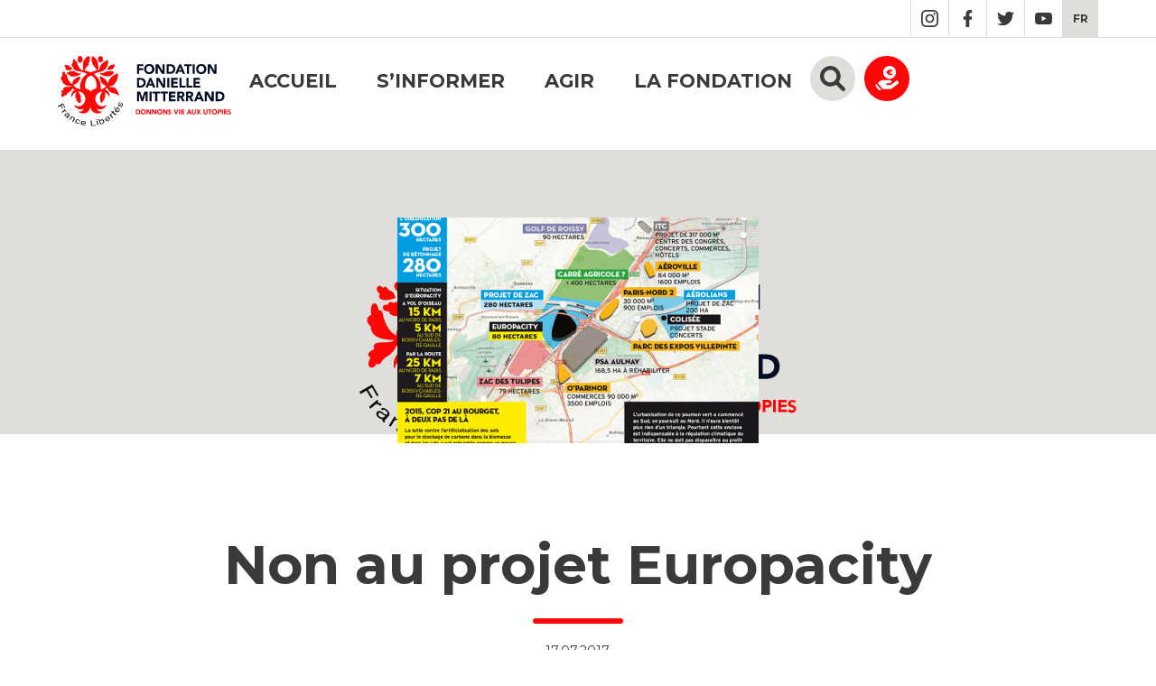

--- FILE ---
content_type: text/html; charset=UTF-8
request_url: https://fondationdaniellemitterrand.org/non-projet-europacity/
body_size: 11001
content:
<!DOCTYPE html>
<html lang="fr-FR">
<head>
		<meta charset="utf-8">
	<meta name="viewport" content="width=device-width, initial-scale=1.0">
	<title>Fondation Danielle Mitterrand Non au projet Europacity - Fondation Danielle Mitterrand</title>

	<meta name='robots' content='index, follow, max-image-preview:large, max-snippet:-1, max-video-preview:-1' />

	<!-- This site is optimized with the Yoast SEO plugin v26.3 - https://yoast.com/wordpress/plugins/seo/ -->
	<link rel="canonical" href="https://fondationdaniellemitterrand.org/non-projet-europacity/" />
	<meta property="og:locale" content="fr_FR" />
	<meta property="og:type" content="article" />
	<meta property="og:title" content="Non au projet Europacity - Fondation Danielle Mitterrand" />
	<meta property="og:description" content="France Libertés a déposé un avis dans le cadre d’une enquête publique pour dénoncer le projet climaticide Europacity." />
	<meta property="og:url" content="https://fondationdaniellemitterrand.org/non-projet-europacity/" />
	<meta property="og:site_name" content="Fondation Danielle Mitterrand" />
	<meta property="article:published_time" content="2017-07-17T13:49:29+00:00" />
	<meta property="article:modified_time" content="2022-08-10T18:04:32+00:00" />
	<meta property="og:image" content="https://fondationdaniellemitterrand.org/wp-content/uploads/2017/12/carte_site-400x250-1.png" />
	<meta property="og:image:width" content="400" />
	<meta property="og:image:height" content="250" />
	<meta property="og:image:type" content="image/png" />
	<meta name="author" content="Diego Olivares" />
	<meta name="twitter:card" content="summary_large_image" />
	<meta name="twitter:label1" content="Écrit par" />
	<meta name="twitter:data1" content="Diego Olivares" />
	<meta name="twitter:label2" content="Durée de lecture estimée" />
	<meta name="twitter:data2" content="2 minutes" />
	<script type="application/ld+json" class="yoast-schema-graph">{"@context":"https://schema.org","@graph":[{"@type":"WebPage","@id":"https://fondationdaniellemitterrand.org/non-projet-europacity/","url":"https://fondationdaniellemitterrand.org/non-projet-europacity/","name":"Non au projet Europacity - Fondation Danielle Mitterrand","isPartOf":{"@id":"https://fondationdaniellemitterrand.org/#website"},"primaryImageOfPage":{"@id":"https://fondationdaniellemitterrand.org/non-projet-europacity/#primaryimage"},"image":{"@id":"https://fondationdaniellemitterrand.org/non-projet-europacity/#primaryimage"},"thumbnailUrl":"https://fondationdaniellemitterrand.org/wp-content/uploads/2017/12/carte_site-400x250-1.png","datePublished":"2017-07-17T13:49:29+00:00","dateModified":"2022-08-10T18:04:32+00:00","author":{"@id":"https://fondationdaniellemitterrand.org/#/schema/person/02749256837d569a7f9fbcb2399217d4"},"breadcrumb":{"@id":"https://fondationdaniellemitterrand.org/non-projet-europacity/#breadcrumb"},"inLanguage":"fr-FR","potentialAction":[{"@type":"ReadAction","target":["https://fondationdaniellemitterrand.org/non-projet-europacity/"]}]},{"@type":"ImageObject","inLanguage":"fr-FR","@id":"https://fondationdaniellemitterrand.org/non-projet-europacity/#primaryimage","url":"https://fondationdaniellemitterrand.org/wp-content/uploads/2017/12/carte_site-400x250-1.png","contentUrl":"https://fondationdaniellemitterrand.org/wp-content/uploads/2017/12/carte_site-400x250-1.png","width":400,"height":250},{"@type":"BreadcrumbList","@id":"https://fondationdaniellemitterrand.org/non-projet-europacity/#breadcrumb","itemListElement":[{"@type":"ListItem","position":1,"name":"Home","item":"https://fondationdaniellemitterrand.org/"},{"@type":"ListItem","position":2,"name":"Non au projet Europacity"}]},{"@type":"WebSite","@id":"https://fondationdaniellemitterrand.org/#website","url":"https://fondationdaniellemitterrand.org/","name":"Fondation Danielle Mitterrand","description":"Donnons vie aux utopies","potentialAction":[{"@type":"SearchAction","target":{"@type":"EntryPoint","urlTemplate":"https://fondationdaniellemitterrand.org/?s={search_term_string}"},"query-input":{"@type":"PropertyValueSpecification","valueRequired":true,"valueName":"search_term_string"}}],"inLanguage":"fr-FR"},{"@type":"Person","@id":"https://fondationdaniellemitterrand.org/#/schema/person/02749256837d569a7f9fbcb2399217d4","name":"Diego Olivares","image":{"@type":"ImageObject","inLanguage":"fr-FR","@id":"https://fondationdaniellemitterrand.org/#/schema/person/image/","url":"https://secure.gravatar.com/avatar/427c20e9d173f13057b8143cfa4b661372c4fd071d77f1955289df2330f9a0f7?s=96&d=mm&r=g","contentUrl":"https://secure.gravatar.com/avatar/427c20e9d173f13057b8143cfa4b661372c4fd071d77f1955289df2330f9a0f7?s=96&d=mm&r=g","caption":"Diego Olivares"},"url":"https://fondationdaniellemitterrand.org/author/d-oliv/"}]}</script>
	<!-- / Yoast SEO plugin. -->


<link rel="alternate" title="oEmbed (JSON)" type="application/json+oembed" href="https://fondationdaniellemitterrand.org/wp-json/oembed/1.0/embed?url=https%3A%2F%2Ffondationdaniellemitterrand.org%2Fnon-projet-europacity%2F" />
<link rel="alternate" title="oEmbed (XML)" type="text/xml+oembed" href="https://fondationdaniellemitterrand.org/wp-json/oembed/1.0/embed?url=https%3A%2F%2Ffondationdaniellemitterrand.org%2Fnon-projet-europacity%2F&#038;format=xml" />
<style id='wp-img-auto-sizes-contain-inline-css' type='text/css'>
img:is([sizes=auto i],[sizes^="auto," i]){contain-intrinsic-size:3000px 1500px}
/*# sourceURL=wp-img-auto-sizes-contain-inline-css */
</style>
<style id='wp-emoji-styles-inline-css' type='text/css'>

	img.wp-smiley, img.emoji {
		display: inline !important;
		border: none !important;
		box-shadow: none !important;
		height: 1em !important;
		width: 1em !important;
		margin: 0 0.07em !important;
		vertical-align: -0.1em !important;
		background: none !important;
		padding: 0 !important;
	}
/*# sourceURL=wp-emoji-styles-inline-css */
</style>
<link rel='stylesheet' id='wp-block-library-css' href='https://fondationdaniellemitterrand.org/wp-includes/css/dist/block-library/style.min.css?ver=6.9' type='text/css' media='all' />
<style id='global-styles-inline-css' type='text/css'>
:root{--wp--preset--aspect-ratio--square: 1;--wp--preset--aspect-ratio--4-3: 4/3;--wp--preset--aspect-ratio--3-4: 3/4;--wp--preset--aspect-ratio--3-2: 3/2;--wp--preset--aspect-ratio--2-3: 2/3;--wp--preset--aspect-ratio--16-9: 16/9;--wp--preset--aspect-ratio--9-16: 9/16;--wp--preset--color--black: #000000;--wp--preset--color--cyan-bluish-gray: #abb8c3;--wp--preset--color--white: #ffffff;--wp--preset--color--pale-pink: #f78da7;--wp--preset--color--vivid-red: #cf2e2e;--wp--preset--color--luminous-vivid-orange: #ff6900;--wp--preset--color--luminous-vivid-amber: #fcb900;--wp--preset--color--light-green-cyan: #7bdcb5;--wp--preset--color--vivid-green-cyan: #00d084;--wp--preset--color--pale-cyan-blue: #8ed1fc;--wp--preset--color--vivid-cyan-blue: #0693e3;--wp--preset--color--vivid-purple: #9b51e0;--wp--preset--color--red: #FC0606;--wp--preset--color--green: #3EA959;--wp--preset--color--grey: #3A3A3A;--wp--preset--color--warmgrey: #E0DEDA;--wp--preset--color--lightwarmgrey: #EFEEEC;--wp--preset--gradient--vivid-cyan-blue-to-vivid-purple: linear-gradient(135deg,rgb(6,147,227) 0%,rgb(155,81,224) 100%);--wp--preset--gradient--light-green-cyan-to-vivid-green-cyan: linear-gradient(135deg,rgb(122,220,180) 0%,rgb(0,208,130) 100%);--wp--preset--gradient--luminous-vivid-amber-to-luminous-vivid-orange: linear-gradient(135deg,rgb(252,185,0) 0%,rgb(255,105,0) 100%);--wp--preset--gradient--luminous-vivid-orange-to-vivid-red: linear-gradient(135deg,rgb(255,105,0) 0%,rgb(207,46,46) 100%);--wp--preset--gradient--very-light-gray-to-cyan-bluish-gray: linear-gradient(135deg,rgb(238,238,238) 0%,rgb(169,184,195) 100%);--wp--preset--gradient--cool-to-warm-spectrum: linear-gradient(135deg,rgb(74,234,220) 0%,rgb(151,120,209) 20%,rgb(207,42,186) 40%,rgb(238,44,130) 60%,rgb(251,105,98) 80%,rgb(254,248,76) 100%);--wp--preset--gradient--blush-light-purple: linear-gradient(135deg,rgb(255,206,236) 0%,rgb(152,150,240) 100%);--wp--preset--gradient--blush-bordeaux: linear-gradient(135deg,rgb(254,205,165) 0%,rgb(254,45,45) 50%,rgb(107,0,62) 100%);--wp--preset--gradient--luminous-dusk: linear-gradient(135deg,rgb(255,203,112) 0%,rgb(199,81,192) 50%,rgb(65,88,208) 100%);--wp--preset--gradient--pale-ocean: linear-gradient(135deg,rgb(255,245,203) 0%,rgb(182,227,212) 50%,rgb(51,167,181) 100%);--wp--preset--gradient--electric-grass: linear-gradient(135deg,rgb(202,248,128) 0%,rgb(113,206,126) 100%);--wp--preset--gradient--midnight: linear-gradient(135deg,rgb(2,3,129) 0%,rgb(40,116,252) 100%);--wp--preset--font-size--small: 13px;--wp--preset--font-size--medium: 20px;--wp--preset--font-size--large: 36px;--wp--preset--font-size--x-large: 42px;--wp--preset--spacing--20: 0.44rem;--wp--preset--spacing--30: 0.67rem;--wp--preset--spacing--40: 1rem;--wp--preset--spacing--50: 1.5rem;--wp--preset--spacing--60: 2.25rem;--wp--preset--spacing--70: 3.38rem;--wp--preset--spacing--80: 5.06rem;--wp--preset--shadow--natural: 6px 6px 9px rgba(0, 0, 0, 0.2);--wp--preset--shadow--deep: 12px 12px 50px rgba(0, 0, 0, 0.4);--wp--preset--shadow--sharp: 6px 6px 0px rgba(0, 0, 0, 0.2);--wp--preset--shadow--outlined: 6px 6px 0px -3px rgb(255, 255, 255), 6px 6px rgb(0, 0, 0);--wp--preset--shadow--crisp: 6px 6px 0px rgb(0, 0, 0);}:where(.is-layout-flex){gap: 0.5em;}:where(.is-layout-grid){gap: 0.5em;}body .is-layout-flex{display: flex;}.is-layout-flex{flex-wrap: wrap;align-items: center;}.is-layout-flex > :is(*, div){margin: 0;}body .is-layout-grid{display: grid;}.is-layout-grid > :is(*, div){margin: 0;}:where(.wp-block-columns.is-layout-flex){gap: 2em;}:where(.wp-block-columns.is-layout-grid){gap: 2em;}:where(.wp-block-post-template.is-layout-flex){gap: 1.25em;}:where(.wp-block-post-template.is-layout-grid){gap: 1.25em;}.has-black-color{color: var(--wp--preset--color--black) !important;}.has-cyan-bluish-gray-color{color: var(--wp--preset--color--cyan-bluish-gray) !important;}.has-white-color{color: var(--wp--preset--color--white) !important;}.has-pale-pink-color{color: var(--wp--preset--color--pale-pink) !important;}.has-vivid-red-color{color: var(--wp--preset--color--vivid-red) !important;}.has-luminous-vivid-orange-color{color: var(--wp--preset--color--luminous-vivid-orange) !important;}.has-luminous-vivid-amber-color{color: var(--wp--preset--color--luminous-vivid-amber) !important;}.has-light-green-cyan-color{color: var(--wp--preset--color--light-green-cyan) !important;}.has-vivid-green-cyan-color{color: var(--wp--preset--color--vivid-green-cyan) !important;}.has-pale-cyan-blue-color{color: var(--wp--preset--color--pale-cyan-blue) !important;}.has-vivid-cyan-blue-color{color: var(--wp--preset--color--vivid-cyan-blue) !important;}.has-vivid-purple-color{color: var(--wp--preset--color--vivid-purple) !important;}.has-black-background-color{background-color: var(--wp--preset--color--black) !important;}.has-cyan-bluish-gray-background-color{background-color: var(--wp--preset--color--cyan-bluish-gray) !important;}.has-white-background-color{background-color: var(--wp--preset--color--white) !important;}.has-pale-pink-background-color{background-color: var(--wp--preset--color--pale-pink) !important;}.has-vivid-red-background-color{background-color: var(--wp--preset--color--vivid-red) !important;}.has-luminous-vivid-orange-background-color{background-color: var(--wp--preset--color--luminous-vivid-orange) !important;}.has-luminous-vivid-amber-background-color{background-color: var(--wp--preset--color--luminous-vivid-amber) !important;}.has-light-green-cyan-background-color{background-color: var(--wp--preset--color--light-green-cyan) !important;}.has-vivid-green-cyan-background-color{background-color: var(--wp--preset--color--vivid-green-cyan) !important;}.has-pale-cyan-blue-background-color{background-color: var(--wp--preset--color--pale-cyan-blue) !important;}.has-vivid-cyan-blue-background-color{background-color: var(--wp--preset--color--vivid-cyan-blue) !important;}.has-vivid-purple-background-color{background-color: var(--wp--preset--color--vivid-purple) !important;}.has-black-border-color{border-color: var(--wp--preset--color--black) !important;}.has-cyan-bluish-gray-border-color{border-color: var(--wp--preset--color--cyan-bluish-gray) !important;}.has-white-border-color{border-color: var(--wp--preset--color--white) !important;}.has-pale-pink-border-color{border-color: var(--wp--preset--color--pale-pink) !important;}.has-vivid-red-border-color{border-color: var(--wp--preset--color--vivid-red) !important;}.has-luminous-vivid-orange-border-color{border-color: var(--wp--preset--color--luminous-vivid-orange) !important;}.has-luminous-vivid-amber-border-color{border-color: var(--wp--preset--color--luminous-vivid-amber) !important;}.has-light-green-cyan-border-color{border-color: var(--wp--preset--color--light-green-cyan) !important;}.has-vivid-green-cyan-border-color{border-color: var(--wp--preset--color--vivid-green-cyan) !important;}.has-pale-cyan-blue-border-color{border-color: var(--wp--preset--color--pale-cyan-blue) !important;}.has-vivid-cyan-blue-border-color{border-color: var(--wp--preset--color--vivid-cyan-blue) !important;}.has-vivid-purple-border-color{border-color: var(--wp--preset--color--vivid-purple) !important;}.has-vivid-cyan-blue-to-vivid-purple-gradient-background{background: var(--wp--preset--gradient--vivid-cyan-blue-to-vivid-purple) !important;}.has-light-green-cyan-to-vivid-green-cyan-gradient-background{background: var(--wp--preset--gradient--light-green-cyan-to-vivid-green-cyan) !important;}.has-luminous-vivid-amber-to-luminous-vivid-orange-gradient-background{background: var(--wp--preset--gradient--luminous-vivid-amber-to-luminous-vivid-orange) !important;}.has-luminous-vivid-orange-to-vivid-red-gradient-background{background: var(--wp--preset--gradient--luminous-vivid-orange-to-vivid-red) !important;}.has-very-light-gray-to-cyan-bluish-gray-gradient-background{background: var(--wp--preset--gradient--very-light-gray-to-cyan-bluish-gray) !important;}.has-cool-to-warm-spectrum-gradient-background{background: var(--wp--preset--gradient--cool-to-warm-spectrum) !important;}.has-blush-light-purple-gradient-background{background: var(--wp--preset--gradient--blush-light-purple) !important;}.has-blush-bordeaux-gradient-background{background: var(--wp--preset--gradient--blush-bordeaux) !important;}.has-luminous-dusk-gradient-background{background: var(--wp--preset--gradient--luminous-dusk) !important;}.has-pale-ocean-gradient-background{background: var(--wp--preset--gradient--pale-ocean) !important;}.has-electric-grass-gradient-background{background: var(--wp--preset--gradient--electric-grass) !important;}.has-midnight-gradient-background{background: var(--wp--preset--gradient--midnight) !important;}.has-small-font-size{font-size: var(--wp--preset--font-size--small) !important;}.has-medium-font-size{font-size: var(--wp--preset--font-size--medium) !important;}.has-large-font-size{font-size: var(--wp--preset--font-size--large) !important;}.has-x-large-font-size{font-size: var(--wp--preset--font-size--x-large) !important;}
/*# sourceURL=global-styles-inline-css */
</style>

<style id='classic-theme-styles-inline-css' type='text/css'>
/*! This file is auto-generated */
.wp-block-button__link{color:#fff;background-color:#32373c;border-radius:9999px;box-shadow:none;text-decoration:none;padding:calc(.667em + 2px) calc(1.333em + 2px);font-size:1.125em}.wp-block-file__button{background:#32373c;color:#fff;text-decoration:none}
/*# sourceURL=/wp-includes/css/classic-themes.min.css */
</style>
<link rel='stylesheet' id='wpml-legacy-horizontal-list-0-css' href='https://fondationdaniellemitterrand.org/wp-content/plugins/sitepress-multilingual-cms/templates/language-switchers/legacy-list-horizontal/style.min.css?ver=1' type='text/css' media='all' />
<style id='wpml-legacy-horizontal-list-0-inline-css' type='text/css'>
.wpml-ls-statics-footer a, .wpml-ls-statics-footer .wpml-ls-sub-menu a, .wpml-ls-statics-footer .wpml-ls-sub-menu a:link, .wpml-ls-statics-footer li:not(.wpml-ls-current-language) .wpml-ls-link, .wpml-ls-statics-footer li:not(.wpml-ls-current-language) .wpml-ls-link:link {color:#444444;background-color:#ffffff;}.wpml-ls-statics-footer .wpml-ls-sub-menu a:hover,.wpml-ls-statics-footer .wpml-ls-sub-menu a:focus, .wpml-ls-statics-footer .wpml-ls-sub-menu a:link:hover, .wpml-ls-statics-footer .wpml-ls-sub-menu a:link:focus {color:#000000;background-color:#eeeeee;}.wpml-ls-statics-footer .wpml-ls-current-language > a {color:#444444;background-color:#ffffff;}.wpml-ls-statics-footer .wpml-ls-current-language:hover>a, .wpml-ls-statics-footer .wpml-ls-current-language>a:focus {color:#000000;background-color:#eeeeee;}
/*# sourceURL=wpml-legacy-horizontal-list-0-inline-css */
</style>
<link rel='stylesheet' id='wpml-menu-item-0-css' href='https://fondationdaniellemitterrand.org/wp-content/plugins/sitepress-multilingual-cms/templates/language-switchers/menu-item/style.min.css?ver=1' type='text/css' media='all' />
<link rel='stylesheet' id='search-filter-plugin-styles-css' href='https://fondationdaniellemitterrand.org/wp-content/plugins/search-filter-pro/public/assets/css/search-filter.min.css?ver=2.5.14' type='text/css' media='all' />
<link rel='stylesheet' id='wp-pagenavi-css' href='https://fondationdaniellemitterrand.org/wp-content/plugins/wp-pagenavi/pagenavi-css.css?ver=2.70' type='text/css' media='all' />
<script type="text/javascript" id="wpml-cookie-js-extra">
/* <![CDATA[ */
var wpml_cookies = {"wp-wpml_current_language":{"value":"fr","expires":1,"path":"/"}};
var wpml_cookies = {"wp-wpml_current_language":{"value":"fr","expires":1,"path":"/"}};
//# sourceURL=wpml-cookie-js-extra
/* ]]> */
</script>
<script type="text/javascript" src="https://fondationdaniellemitterrand.org/wp-content/plugins/sitepress-multilingual-cms/res/js/cookies/language-cookie.js?ver=484900" id="wpml-cookie-js" defer="defer" data-wp-strategy="defer"></script>
<script type="text/javascript" src="https://fondationdaniellemitterrand.org/wp-includes/js/jquery/jquery.min.js?ver=3.7.1" id="jquery-core-js"></script>
<script type="text/javascript" src="https://fondationdaniellemitterrand.org/wp-includes/js/jquery/jquery-migrate.min.js?ver=3.4.1" id="jquery-migrate-js"></script>
<script type="text/javascript" id="search-filter-plugin-build-js-extra">
/* <![CDATA[ */
var SF_LDATA = {"ajax_url":"https://fondationdaniellemitterrand.org/wp-admin/admin-ajax.php","home_url":"https://fondationdaniellemitterrand.org/","extensions":[]};
//# sourceURL=search-filter-plugin-build-js-extra
/* ]]> */
</script>
<script type="text/javascript" src="https://fondationdaniellemitterrand.org/wp-content/plugins/search-filter-pro/public/assets/js/search-filter-build.min.js?ver=2.5.14" id="search-filter-plugin-build-js"></script>
<script type="text/javascript" src="https://fondationdaniellemitterrand.org/wp-content/plugins/search-filter-pro/public/assets/js/chosen.jquery.min.js?ver=2.5.14" id="search-filter-plugin-chosen-js"></script>
<link rel="https://api.w.org/" href="https://fondationdaniellemitterrand.org/wp-json/" /><link rel="alternate" title="JSON" type="application/json" href="https://fondationdaniellemitterrand.org/wp-json/wp/v2/posts/24191" /><link rel="EditURI" type="application/rsd+xml" title="RSD" href="https://fondationdaniellemitterrand.org/xmlrpc.php?rsd" />
<meta name="generator" content="WordPress 6.9" />
<link rel='shortlink' href='https://fondationdaniellemitterrand.org/?p=24191' />
<meta name="generator" content="WPML ver:4.8.4 stt:1,4;" />

	<meta name="description" content="Fondation Danielle Mitterrand" >
	<meta name="keywords" content="fondation, danielle, mitterrand" >
	<meta name="Googlebot" lang= "en" content="NOODP">

	<link rel="canonical" href="https://fondationdaniellemitterrand.org">

	
	<meta name="author" content="Fondation Danielle Mitterrand"> 
	<meta name="identifier-url" content=""> 
	<meta name="revisit-after" content="1 week"> 
	<meta name="category" content="site internet"> 
	<meta name="publisher" content="Fondation Danielle Mitterrand"> 
	<meta name="copyright" content="Fondation Danielle Mitterrand"> 
	<meta name="robots" content="index, follow, all"><meta name="application-name" content="Fondation Danielle Mitterrand" />
<meta name="msapplication-TileColor" content="#FFFFFF" />
<meta name="msapplication-square70x70logo" content="https://fondationdaniellemitterrand.org/wp-content/themes/fondationdaniellemitterand/assets/img/icons/msapp/msapp_70.png" />
<meta name="msapplication-square150x150logo" content="https://fondationdaniellemitterrand.org/wp-content/themes/fondationdaniellemitterand/assets/img/icons/msapp/msapp_150.png" />
<meta name="msapplication-wide310x150logo" content="https://fondationdaniellemitterrand.org/wp-content/themes/fondationdaniellemitterand/assets/img/icons/msapp/msapp_310x150.png" />
<meta name="msapplication-square310x310logo" content="https://fondationdaniellemitterrand.org/wp-content/themes/fondationdaniellemitterand/assets/img/icons/msapp/msapp_310.png" />

<link rel="apple-touch-icon" href="https://fondationdaniellemitterrand.org/wp-content/themes/fondationdaniellemitterand/assets/img/icons/app/touch-icon-iphone.png">
<link rel="apple-touch-icon" sizes="57x57" href="https://fondationdaniellemitterrand.org/wp-content/themes/fondationdaniellemitterand/assets/img/icons/app/apple-touch-icon-57x57.png">
<link rel="apple-touch-icon" sizes="72x72" href="https://fondationdaniellemitterrand.org/wp-content/themes/fondationdaniellemitterand/assets/img/icons/app/apple-touch-icon-72x72.png">
<link rel="apple-touch-icon" sizes="76x76" href="https://fondationdaniellemitterrand.org/wp-content/themes/fondationdaniellemitterand/assets/img/icons/app/apple-touch-icon-76x76.png">
<link rel="apple-touch-icon" sizes="120x120" href="https://fondationdaniellemitterrand.org/wp-content/themes/fondationdaniellemitterand/assets/img/icons/app/apple-touch-icon-120x120.png">
<link rel="apple-touch-icon" sizes="140x140" href="https://fondationdaniellemitterrand.org/wp-content/themes/fondationdaniellemitterand/assets/img/icons/app/apple-touch-icon-140x140.png">
<link rel="apple-touch-icon" sizes="152x152" href="https://fondationdaniellemitterrand.org/wp-content/themes/fondationdaniellemitterand/assets/img/icons/app/apple-touch-icon-152x152.png">
<link rel="apple-touch-icon" sizes="180x180" href="https://fondationdaniellemitterrand.org/wp-content/themes/fondationdaniellemitterand/assets/img/icons/app/apple-touch-icon-180x180.png">

<link rel="icon" type="image/png" href="https://fondationdaniellemitterrand.org/wp-content/themes/fondationdaniellemitterand/assets/img/icons/favico-16x16.png" sizes="16x16">
<link rel="icon" type="image/png" href="https://fondationdaniellemitterrand.org/wp-content/themes/fondationdaniellemitterand/assets/img/icons/favico-32x32.png" sizes="32x32">
<link rel="icon" type="image/png" href="https://fondationdaniellemitterrand.org/wp-content/themes/fondationdaniellemitterand/assets/img/icons/favico-96x96.png" sizes="96x96">    <link rel="preconnect" href="https://fonts.googleapis.com">
    <link rel="preconnect" href="https://fonts.gstatic.com" crossorigin>
    <link href="https://fonts.googleapis.com/css2?family=Montserrat:ital,wght@0,400;0,500;0,700;0,800;1,400;1,500;1,700;1,800&display=swap" rel="stylesheet">
	
	<script src="https://code.jquery.com/jquery-2.2.0.min.js" type="text/javascript"></script>
	
	<link rel="stylesheet" type="text/css" href="https://fondationdaniellemitterrand.org/wp-content/themes/fondationdaniellemitterand/assets/css/main.css">
	
		
		
	
	<!-- Global site tag (gtag.js) - Google Analytics -->
	<script async src="https://www.googletagmanager.com/gtag/js?id=UA-16225998-1"></script>
	<script>
	  window.dataLayer = window.dataLayer || [];
	  function gtag(){dataLayer.push(arguments);}
	  gtag('js', new Date());



	 gtag('config', 'UA-16225998-1');
	</script> 
	
</head>
<body >


<a href="#main" title="Main content shortcut" class="mainShortcut">Go to the main content</a>
	<header role="header">
	    <nav class="social-bar clearfix"><div class="container"><div class="menu-langchoice-container"><ul id="menu-langchoice" class="menu"><li id="menu-item-wpml-ls-10-fr" class="menu-item wpml-ls-slot-10 wpml-ls-item wpml-ls-item-fr wpml-ls-current-language wpml-ls-menu-item wpml-ls-first-item wpml-ls-last-item menu-item-type-wpml_ls_menu_item menu-item-object-wpml_ls_menu_item menu-item-wpml-ls-10-fr"><a href="https://fondationdaniellemitterrand.org/non-projet-europacity/" role="menuitem"><span class="wpml-ls-native" lang="fr">FR</span></a></li>
</ul></div><ul class="sn"><li class="first">Suivez-nous sur les réseaux</li><div class="menu-social-network-container"><ul id="menu-social-network" class="menu"><li id="menu-item-113" class="instagram menu-item menu-item-type-custom menu-item-object-custom menu-item-113"><a href="https://www.instagram.com/fondation_danielle_mitterrand/">Instagram</a></li>
<li id="menu-item-114" class="facebook menu-item menu-item-type-custom menu-item-object-custom menu-item-114"><a href="https://www.facebook.com/Francelibertes/">Facebook</a></li>
<li id="menu-item-115" class="twitter menu-item menu-item-type-custom menu-item-object-custom menu-item-115"><a href="https://twitter.com/Francelibertes">Twitter</a></li>
<li id="menu-item-116" class="youtube menu-item menu-item-type-custom menu-item-object-custom menu-item-116"><a href="https://www.youtube.com/channel/UC1inlrhOfIfAGLMwjWax8zg/featured">YouTube</a></li>
</ul></div></ul></div></nav>		<div class="header container clearfix">
			<a href="https://fondationdaniellemitterrand.org" title="Fondation Danielle Mitterrand" class="logo"><img src="https://fondationdaniellemitterrand.org/wp-content/themes/fondationdaniellemitterand/assets/img/logos/fondation-danielle-mitterand.svg" title="Fondation Danielle Mitterrand - Donnons vie aux utopies" alt="Fondation Danielle Mitterrand - Donnons vie aux utopies"></a>
						
			<div class="flex top">
				<nav role="navigation">
					<button id="btnMenu" aria-expanded="false">menu</button>
					<div class="menu-navigation-container"><ul id="menu-navigation" class="menu"><li id="menu-item-20" class="menu-item menu-item-type-custom menu-item-object-custom menu-item-home menu-item-20"><a type="button" aria-expanded="false" href="https://fondationdaniellemitterrand.org/">Accueil</a></li>
<li id="menu-item-35052" class="menu-item menu-item-type-custom menu-item-object-custom menu-item-has-children menu-item-35052"><button type="button" aria-expanded="false">S&rsquo;informer</button>
<ul class="sub-menu">
	<li id="menu-item-35300" class="menu-item menu-item-type-post_type menu-item-object-post menu-item-35300"><a type="button" aria-expanded="false" href="https://fondationdaniellemitterrand.org/nouveau-manifeste-le-radicalisme-utopique/">Notre manifeste</a></li>
	<li id="menu-item-44501" class="menu-item menu-item-type-post_type menu-item-object-page menu-item-44501"><a type="button" aria-expanded="false" href="https://fondationdaniellemitterrand.org/proposer-un-partenariat/">Nous proposer un partenariat</a></li>
	<li id="menu-item-35322" class="menu-item menu-item-type-custom menu-item-object-custom menu-item-has-children menu-item-35322"><button type="button" aria-expanded="false">Découvrez nos programmes</button>
	<ul class="sub-menu">
		<li id="menu-item-35297" class="menu-item menu-item-type-post_type menu-item-object-page menu-item-35297"><a type="button" aria-expanded="false" href="https://fondationdaniellemitterrand.org/vivant-et-communs/">Vivant et commun(s)</a></li>
		<li id="menu-item-35295" class="menu-item menu-item-type-post_type menu-item-object-page menu-item-35295"><a type="button" aria-expanded="false" href="https://fondationdaniellemitterrand.org/alternatives-democratiques-communs/">Alternatives démocratiques et commun(s)</a></li>
	</ul>
</li>
	<li id="menu-item-37167" class="menu-item menu-item-type-post_type menu-item-object-page menu-item-37167"><a type="button" aria-expanded="false" href="https://fondationdaniellemitterrand.org/le-reseau-jasmines/">Le réseau JASMINES</a></li>
	<li id="menu-item-117" class="menu-item menu-item-type-post_type menu-item-object-page menu-item-117"><a type="button" aria-expanded="false" href="https://fondationdaniellemitterrand.org/actus/">Nos actualités</a></li>
	<li id="menu-item-120" class="menu-item menu-item-type-post_type menu-item-object-page menu-item-120"><a type="button" aria-expanded="false" href="https://fondationdaniellemitterrand.org/publication/">Nos publications</a></li>
	<li id="menu-item-35248" class="menu-item menu-item-type-post_type menu-item-object-page menu-item-35248"><a type="button" aria-expanded="false" href="https://fondationdaniellemitterrand.org/agendas/">Agenda</a></li>
	<li id="menu-item-35244" class="menu-item menu-item-type-post_type menu-item-object-page menu-item-has-children menu-item-35244"><a type="button" aria-expanded="false" href="https://fondationdaniellemitterrand.org/nouvelles-des-utopies-en-resistance/">Nouvelles des Utopies en Résistance</a>
	<ul class="sub-menu">
		<li id="menu-item-82" class="menu-item menu-item-type-post_type menu-item-object-page menu-item-82"><a type="button" aria-expanded="false" href="https://fondationdaniellemitterrand.org/utopies-en-resistance/">Les utopies en résistance</a></li>
		<li id="menu-item-35053" class="menu-item menu-item-type-post_type menu-item-object-page menu-item-35053"><a type="button" aria-expanded="false" href="https://fondationdaniellemitterrand.org/batisseurs-dutopies/">Bâtisseurs et bâtisseuses d’utopies</a></li>
		<li id="menu-item-35145" class="menu-item menu-item-type-post_type menu-item-object-page menu-item-35145"><a type="button" aria-expanded="false" href="https://fondationdaniellemitterrand.org/en-route-pour-la-metamorphose/">En route pour la métamorphose</a></li>
	</ul>
</li>
</ul>
</li>
<li id="menu-item-35054" class="menu-item menu-item-type-custom menu-item-object-custom menu-item-has-children menu-item-35054"><button type="button" aria-expanded="false">Agir</button>
<ul class="sub-menu">
	<li id="menu-item-35249" class="menu-item menu-item-type-post_type menu-item-object-page menu-item-35249"><a type="button" aria-expanded="false" href="https://fondationdaniellemitterrand.org/faites-un-don/">Faire un don</a></li>
	<li id="menu-item-35250" class="menu-item menu-item-type-post_type menu-item-object-page menu-item-35250"><a type="button" aria-expanded="false" href="https://fondationdaniellemitterrand.org/faites-un-legs/">Prévoir un legs, une donation ou une assurance-vie</a></li>
	<li id="menu-item-39775" class="menu-item menu-item-type-post_type menu-item-object-page menu-item-39775"><a type="button" aria-expanded="false" href="https://fondationdaniellemitterrand.org/sensibiliser-avec-nos-expositions/">Sensibiliser avec nos expositions</a></li>
	<li id="menu-item-35260" class="menu-item menu-item-type-post_type menu-item-object-page menu-item-35260"><a type="button" aria-expanded="false" href="https://fondationdaniellemitterrand.org/les-comites-relais/">Rejoindre un comité-relais</a></li>
	<li id="menu-item-35055" class="menu-item menu-item-type-post_type menu-item-object-page menu-item-35055"><a type="button" aria-expanded="false" href="https://fondationdaniellemitterrand.org/contactez-nous/">Contactez-nous</a></li>
</ul>
</li>
<li id="menu-item-35056" class="menu-item menu-item-type-custom menu-item-object-custom menu-item-has-children menu-item-35056"><button type="button" aria-expanded="false">La fondation</button>
<ul class="sub-menu">
	<li id="menu-item-35256" class="menu-item menu-item-type-post_type menu-item-object-page menu-item-35256"><a type="button" aria-expanded="false" href="https://fondationdaniellemitterrand.org/donnons-vie-aux-utopies/">Notre mission</a></li>
	<li id="menu-item-35257" class="menu-item menu-item-type-post_type menu-item-object-page menu-item-35257"><a type="button" aria-expanded="false" href="https://fondationdaniellemitterrand.org/notre-vision/">Notre vision</a></li>
	<li id="menu-item-35255" class="menu-item menu-item-type-post_type menu-item-object-page menu-item-35255"><a type="button" aria-expanded="false" href="https://fondationdaniellemitterrand.org/notre-histoire/">Notre histoire</a></li>
	<li id="menu-item-35251" class="menu-item menu-item-type-post_type menu-item-object-page menu-item-35251"><a type="button" aria-expanded="false" href="https://fondationdaniellemitterrand.org/le-mot-de-la-fondatrice/">Danielle Mitterrand</a></li>
	<li id="menu-item-35258" class="menu-item menu-item-type-post_type menu-item-object-page menu-item-35258"><a type="button" aria-expanded="false" href="https://fondationdaniellemitterrand.org/pourquoi-un-prix-danielle-mitterrand-2/">Prix Danielle Mitterrand</a></li>
	<li id="menu-item-41774" class="menu-item menu-item-type-post_type menu-item-object-page menu-item-41774"><a type="button" aria-expanded="false" href="https://fondationdaniellemitterrand.org/resister/">Résister !</a></li>
	<li id="menu-item-35252" class="menu-item menu-item-type-post_type menu-item-object-page menu-item-35252"><a type="button" aria-expanded="false" href="https://fondationdaniellemitterrand.org/lequipe-de-france-libertes/">L’équipe</a></li>
	<li id="menu-item-36547" class="menu-item menu-item-type-post_type menu-item-object-page menu-item-36547"><a type="button" aria-expanded="false" href="https://fondationdaniellemitterrand.org/fonctionnement-et-composition-du-ca/">Fonctionnement et composition du CA</a></li>
	<li id="menu-item-35259" class="menu-item menu-item-type-post_type menu-item-object-page menu-item-35259"><a type="button" aria-expanded="false" href="https://fondationdaniellemitterrand.org/les-chiffres-de-france-libertes/">Transparence financière</a></li>
	<li id="menu-item-35253" class="menu-item menu-item-type-post_type menu-item-object-page menu-item-35253"><a type="button" aria-expanded="false" href="https://fondationdaniellemitterrand.org/nos-derniers-rapports-annuels/">Rapports annuels</a></li>
</ul>
</li>
</ul></div>				</nav>


				<button id="btn-search" aria-expanded="false">&nbsp;</button>
				<div id="searchClose" role="button"></div>

<section id="searchFields">
	<span class="searchWhat">Que cherchez-vous&nbsp;?</span>	<form method="get" id="searchform" class="clearfix" action="https://fondationdaniellemitterrand.org/">
		 <input type="text" size="18" value="Mot clé..." name="s" id="s" class="input" onfocus="this.value=''" />
		<input type="submit" id="searchsubmit" value="Chercher" class="btn" />
	</form> 
</section>

				<a href="https://www.helloasso.com/associations/france-libertes-fondation-danielle-mitterrand/formulaires/1/widget" class="btn-don" target="_blank"><span>Faire un don</span></a>
			</div>
			
		</div>
		
	</header>
	
	<main id="main"><section class="banner"><div class="container"></div></section><section class="container"><article class="container new"><div class="small"><figure class="highlightFigure"><img width="400" height="250" src="https://fondationdaniellemitterrand.org/wp-content/uploads/2017/12/carte_site-400x250-1.png" class="attachment-wpm_actus size-wpm_actus wp-post-image" alt="" decoding="async" fetchpriority="high" srcset="https://fondationdaniellemitterrand.org/wp-content/uploads/2017/12/carte_site-400x250-1.png 400w, https://fondationdaniellemitterrand.org/wp-content/uploads/2017/12/carte_site-400x250-1-300x188.png 300w" sizes="(max-width: 400px) 100vw, 400px" /></figure><h1>Non au projet Europacity</h1><p class="date">17.07.2017</p><div class="alignLeft"><div class="chapo">
<p>France Libertés a déposé un avis dans le cadre d’une enquête publique pour dénoncer le projet climaticide Europacity.</p>
</div>
<div class="texte">
<p><strong>Europacity est un gigantesque projet de centre commercial et de parc récréatif climatisé, que le groupe Auchan, allié à l&rsquo;investisseur chinois Wanda, projette de construire au nord de Paris.</strong> Le lieu choisi se situe entre les aéroports du Bourget et de Roissy, sur 80 hectares des terres les plus fertiles d&rsquo;Europe, à Gonesse. Le groupe Auchan prétend qu&rsquo;il y attirera 31 millions de visiteurs &#8211; soit deux fois et demi la fréquentation de Disneyland Paris.</p>
<p>Situées dans une zone d&rsquo;exposition au bruit, ces excellentes terres agricoles ont échappé jusqu&rsquo;à présent à l&rsquo;urbanisation. Mais dans le cadre de l&rsquo;aménagement du Grand Paris, le gouvernement (sortant) et la région Ile-de-France ont donné leur feu vert aux expropriations et à la construction d&rsquo;une station de métro pour desservir ce centre commercial &#8211; qui peut difficilement être considéré comme étant d&rsquo;intérêt général.</p>
<p>La commune de Gonesse, dont le maire soutient le projet Europacity, doit réviser son Plan local d&rsquo;urbanisme (PLU) pour ensuite obtenir une DUP &#8211; déclaration d&rsquo;utilité publique. Un registre a été ouvert à tous les citoyens dans le cadre de la révision du PLU.<strong> Il s&rsquo;agit là d&rsquo;une occasion importante pour faire valoir la nécessité de protéger les terres agricoles autour des métropoles, envisagées comme des communs. </strong></p>
<p>&nbsp;</p>
<div title="Double-cliquez pour insérer ce raccourci dans le texte"><span class="spip_document_3723 spip_documents spip_documents_center"> <img decoding="async" class="wp-image-24192 size-full aligncenter" src="https://fondationdaniellemitterrand.org/wp-content/uploads/2017/07/carte_site.png" alt="Carte de gonesse" width="550" height="390"><br />
</span></div>
<p>Pourquoi la métropole parisienne ferait-elle le choix de stériliser l&rsquo;avenir&nbsp;? Il est encore possible de l&#8217;empêcher.</p>
</div>
</div></div></article></section>		<section class="bkgd"><div class="container"><div class="newsletter"><h2>Abonnez-vous à notre newsletter&nbsp;!</h2><p>Vous voulez être tenus au courant des actions de la fondation ? Notre newsletter mensuelle vous informera des conférences et des événements à ne pas manquer.</p><a href="https://147051f0.sibforms.com/serve/[base64]" class="btn btn-red" target="_blank">Je m’abonne&nbsp;!</a></div></div></section>	</main>
	<footer>
			<div class="container flex">
				<a href="https://fondationdaniellemitterrand.org" title="Fondation Danielle Mitterrand" class="logo"><img src="https://fondationdaniellemitterrand.org/wp-content/themes/fondationdaniellemitterand/assets/img/logos/fondation-danielle-mitterand-white.svg" title="Fondation Danielle Mitterrand - Donnons vie aux utopies" alt="Fondation Danielle Mitterrand - Donnons vie aux utopies"></a>

				<section class="foundation">
					Fondation reconnue d’utilité publique et dotée du statut consultatif à l’ONU, la Fondation Danielle Mitterrand est habilitée à recevoir des donations, legs et assurances-vie.				</section>

				<section class="address">
					<p>10 rue des Islettes  - 75018 Paris<br>Tél : <strong>(33) 1 53 25 10 40</strong></p><a href="contactez-nous" class="btn size-s">Contactez-nous</a>				</section>
				
				<ul class="sn"><li class="first">Suivez-nous sur les réseaux</li><div class="menu-social-network-container"><ul id="menu-social-network-1" class="menu"><li class="instagram menu-item menu-item-type-custom menu-item-object-custom menu-item-113"><a href="https://www.instagram.com/fondation_danielle_mitterrand/">Instagram</a></li>
<li class="facebook menu-item menu-item-type-custom menu-item-object-custom menu-item-114"><a href="https://www.facebook.com/Francelibertes/">Facebook</a></li>
<li class="twitter menu-item menu-item-type-custom menu-item-object-custom menu-item-115"><a href="https://twitter.com/Francelibertes">Twitter</a></li>
<li class="youtube menu-item menu-item-type-custom menu-item-object-custom menu-item-116"><a href="https://www.youtube.com/channel/UC1inlrhOfIfAGLMwjWax8zg/featured">YouTube</a></li>
</ul></div></ul>			</div>
			
			
			
			<div class="bottom">
				<div class="container">
					<span class="copy">&copy; copyright 2026</span>
					<div class="menu-footer-container"><ul id="menu-footer" class="menu"><li id="menu-item-35312" class="menu-item menu-item-type-post_type menu-item-object-page menu-item-35312"><a href="https://fondationdaniellemitterrand.org/les-memoires-de-la-fondation/">Les mémoires de la Fondation</a></li>
<li id="menu-item-19" class="menu-item menu-item-type-post_type menu-item-object-page menu-item-19"><a href="https://fondationdaniellemitterrand.org/mentions-legales/">Mentions légales</a></li>
<li id="menu-item-18" class="menu-item menu-item-type-post_type menu-item-object-page menu-item-18"><a href="https://fondationdaniellemitterrand.org/plan-du-site/">Plan du site</a></li>
<li id="menu-item-17" class="menu-item menu-item-type-post_type menu-item-object-page menu-item-17"><a href="https://fondationdaniellemitterrand.org/contactez-nous/">Contactez-nous</a></li>
</ul></div>				</div><!-- End of container -->
			</div><!-- End of bottom -->
	</footer>

	<script type="speculationrules">
{"prefetch":[{"source":"document","where":{"and":[{"href_matches":"/*"},{"not":{"href_matches":["/wp-*.php","/wp-admin/*","/wp-content/uploads/*","/wp-content/*","/wp-content/plugins/*","/wp-content/themes/fondationdaniellemitterand/*","/*\\?(.+)"]}},{"not":{"selector_matches":"a[rel~=\"nofollow\"]"}},{"not":{"selector_matches":".no-prefetch, .no-prefetch a"}}]},"eagerness":"conservative"}]}
</script>

<div class="wpml-ls-statics-footer wpml-ls wpml-ls-legacy-list-horizontal">
	<ul role="menu"><li class="wpml-ls-slot-footer wpml-ls-item wpml-ls-item-fr wpml-ls-current-language wpml-ls-first-item wpml-ls-last-item wpml-ls-item-legacy-list-horizontal" role="none">
				<a href="https://fondationdaniellemitterrand.org/non-projet-europacity/" class="wpml-ls-link" role="menuitem" >
                                                        <img
            class="wpml-ls-flag"
            src="https://fondationdaniellemitterrand.org/wp-content/plugins/sitepress-multilingual-cms/res/flags/fr.png"
            alt=""
            width=18
            height=12
    /><span class="wpml-ls-native" role="menuitem">FR</span></a>
			</li></ul>
</div>
<script type="text/javascript" src="https://fondationdaniellemitterrand.org/wp-includes/js/jquery/ui/core.min.js?ver=1.13.3" id="jquery-ui-core-js"></script>
<script type="text/javascript" src="https://fondationdaniellemitterrand.org/wp-includes/js/jquery/ui/datepicker.min.js?ver=1.13.3" id="jquery-ui-datepicker-js"></script>
<script type="text/javascript" id="jquery-ui-datepicker-js-after">
/* <![CDATA[ */
jQuery(function(jQuery){jQuery.datepicker.setDefaults({"closeText":"Fermer","currentText":"Aujourd\u2019hui","monthNames":["janvier","f\u00e9vrier","mars","avril","mai","juin","juillet","ao\u00fbt","septembre","octobre","novembre","d\u00e9cembre"],"monthNamesShort":["Jan","F\u00e9v","Mar","Avr","Mai","Juin","Juil","Ao\u00fbt","Sep","Oct","Nov","D\u00e9c"],"nextText":"Suivant","prevText":"Pr\u00e9c\u00e9dent","dayNames":["dimanche","lundi","mardi","mercredi","jeudi","vendredi","samedi"],"dayNamesShort":["dim","lun","mar","mer","jeu","ven","sam"],"dayNamesMin":["D","L","M","M","J","V","S"],"dateFormat":"d MM yy","firstDay":1,"isRTL":false});});
//# sourceURL=jquery-ui-datepicker-js-after
/* ]]> */
</script>
<script id="wp-emoji-settings" type="application/json">
{"baseUrl":"https://s.w.org/images/core/emoji/17.0.2/72x72/","ext":".png","svgUrl":"https://s.w.org/images/core/emoji/17.0.2/svg/","svgExt":".svg","source":{"concatemoji":"https://fondationdaniellemitterrand.org/wp-includes/js/wp-emoji-release.min.js?ver=6.9"}}
</script>
<script type="module">
/* <![CDATA[ */
/*! This file is auto-generated */
const a=JSON.parse(document.getElementById("wp-emoji-settings").textContent),o=(window._wpemojiSettings=a,"wpEmojiSettingsSupports"),s=["flag","emoji"];function i(e){try{var t={supportTests:e,timestamp:(new Date).valueOf()};sessionStorage.setItem(o,JSON.stringify(t))}catch(e){}}function c(e,t,n){e.clearRect(0,0,e.canvas.width,e.canvas.height),e.fillText(t,0,0);t=new Uint32Array(e.getImageData(0,0,e.canvas.width,e.canvas.height).data);e.clearRect(0,0,e.canvas.width,e.canvas.height),e.fillText(n,0,0);const a=new Uint32Array(e.getImageData(0,0,e.canvas.width,e.canvas.height).data);return t.every((e,t)=>e===a[t])}function p(e,t){e.clearRect(0,0,e.canvas.width,e.canvas.height),e.fillText(t,0,0);var n=e.getImageData(16,16,1,1);for(let e=0;e<n.data.length;e++)if(0!==n.data[e])return!1;return!0}function u(e,t,n,a){switch(t){case"flag":return n(e,"\ud83c\udff3\ufe0f\u200d\u26a7\ufe0f","\ud83c\udff3\ufe0f\u200b\u26a7\ufe0f")?!1:!n(e,"\ud83c\udde8\ud83c\uddf6","\ud83c\udde8\u200b\ud83c\uddf6")&&!n(e,"\ud83c\udff4\udb40\udc67\udb40\udc62\udb40\udc65\udb40\udc6e\udb40\udc67\udb40\udc7f","\ud83c\udff4\u200b\udb40\udc67\u200b\udb40\udc62\u200b\udb40\udc65\u200b\udb40\udc6e\u200b\udb40\udc67\u200b\udb40\udc7f");case"emoji":return!a(e,"\ud83e\u1fac8")}return!1}function f(e,t,n,a){let r;const o=(r="undefined"!=typeof WorkerGlobalScope&&self instanceof WorkerGlobalScope?new OffscreenCanvas(300,150):document.createElement("canvas")).getContext("2d",{willReadFrequently:!0}),s=(o.textBaseline="top",o.font="600 32px Arial",{});return e.forEach(e=>{s[e]=t(o,e,n,a)}),s}function r(e){var t=document.createElement("script");t.src=e,t.defer=!0,document.head.appendChild(t)}a.supports={everything:!0,everythingExceptFlag:!0},new Promise(t=>{let n=function(){try{var e=JSON.parse(sessionStorage.getItem(o));if("object"==typeof e&&"number"==typeof e.timestamp&&(new Date).valueOf()<e.timestamp+604800&&"object"==typeof e.supportTests)return e.supportTests}catch(e){}return null}();if(!n){if("undefined"!=typeof Worker&&"undefined"!=typeof OffscreenCanvas&&"undefined"!=typeof URL&&URL.createObjectURL&&"undefined"!=typeof Blob)try{var e="postMessage("+f.toString()+"("+[JSON.stringify(s),u.toString(),c.toString(),p.toString()].join(",")+"));",a=new Blob([e],{type:"text/javascript"});const r=new Worker(URL.createObjectURL(a),{name:"wpTestEmojiSupports"});return void(r.onmessage=e=>{i(n=e.data),r.terminate(),t(n)})}catch(e){}i(n=f(s,u,c,p))}t(n)}).then(e=>{for(const n in e)a.supports[n]=e[n],a.supports.everything=a.supports.everything&&a.supports[n],"flag"!==n&&(a.supports.everythingExceptFlag=a.supports.everythingExceptFlag&&a.supports[n]);var t;a.supports.everythingExceptFlag=a.supports.everythingExceptFlag&&!a.supports.flag,a.supports.everything||((t=a.source||{}).concatemoji?r(t.concatemoji):t.wpemoji&&t.twemoji&&(r(t.twemoji),r(t.wpemoji)))});
//# sourceURL=https://fondationdaniellemitterrand.org/wp-includes/js/wp-emoji-loader.min.js
/* ]]> */
</script>
	
	
	
	<script src="https://fondationdaniellemitterrand.org/wp-content/themes/fondationdaniellemitterand/assets/js/menu-min.js" type="text/javascript" charset="utf-8" defer></script>
	<script src="https://fondationdaniellemitterrand.org/wp-content/themes/fondationdaniellemitterand/assets/js/search-min.js" type="text/javascript" charset="utf-8" defer></script>
	
</body>
</html>

--- FILE ---
content_type: application/javascript
request_url: https://fondationdaniellemitterrand.org/wp-content/themes/fondationdaniellemitterand/assets/js/search-min.js
body_size: 58
content:
$(document).ready((function(){$("#btn-search").click((function(){$("#searchClose").fadeIn(),$("#searchFields").fadeIn(),$(this).attr("aria-expanded","true")})),$("#searchClose").click((function(){$(this).fadeOut(),$("#searchFields").fadeOut(),$("#btn-search").attr("aria-expanded","false")}))}));